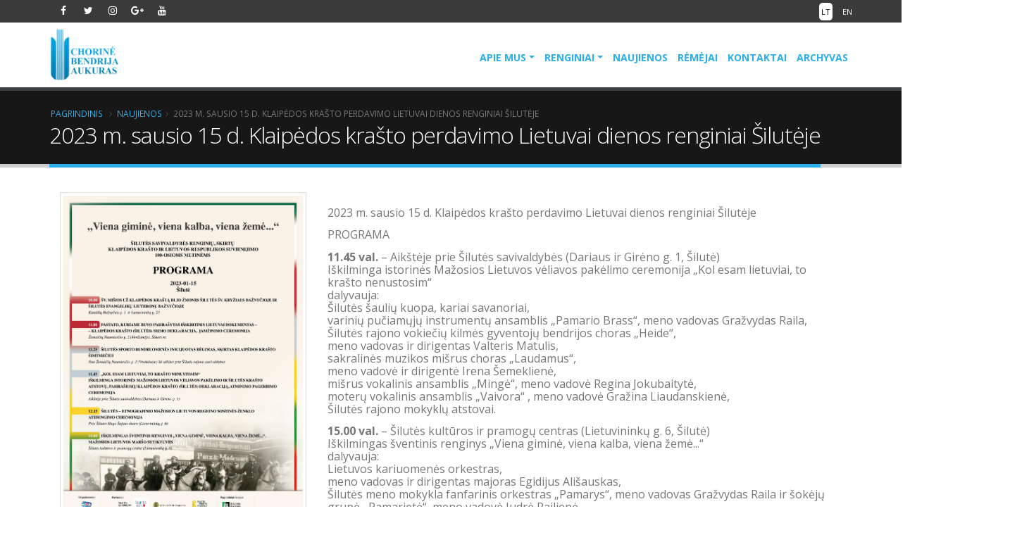

--- FILE ---
content_type: text/html
request_url: https://www.aukuras.org/2023-m-sausio-15-d-klaipedos-krasto-perdavimo-lietuvai-dienos-renginiai-siluteje
body_size: 4685
content:
<!DOCTYPE html>
<html>
	<head>

		<!-- Basic -->
		<meta charset="utf-8">
		<meta http-equiv="X-UA-Compatible" content="IE=edge">	

		<title>2023 m. sausio 15 d. Klaipėdos krašto perdavimo Lietuvai dienos renginiai Šilutėje | www.aukuras.org</title>		
		<!-- Mobile Metas -->
		<meta name="viewport" content="width=device-width, minimum-scale=1.0, maximum-scale=1.0, user-scalable=no">
		<link rel="shortcut icon" href="/favicon.ico" type="image/x-icon">

		<!-- Web Fonts  -->
		<link href="https://fonts.googleapis.com/css?family=Open+Sans:300,400,600,700,800%7CShadows+Into+Light" rel="stylesheet" type="text/css">

		<!-- Vendor CSS -->
		<link rel="stylesheet" href="/templates/horas/vendor/bootstrap/css/bootstrap.min.css">
		<link rel="stylesheet" href="/templates/horas/vendor/font-awesome/css/font-awesome.min.css">
		<link rel="stylesheet" href="/templates/horas/vendor/animate/animate.min.css">
		<link rel="stylesheet" href="/templates/horas/vendor/simple-line-icons/css/simple-line-icons.min.css">
		<link rel="stylesheet" href="/templates/horas/vendor/owl.carousel/assets/owl.carousel.min.css">
		<link rel="stylesheet" href="/templates/horas/vendor/owl.carousel/assets/owl.theme.default.min.css">
		<link rel="stylesheet" href="/templates/horas/vendor/magnific-popup/magnific-popup.min.css">

		<!-- Theme CSS -->
		<link rel="stylesheet" href="/templates/horas/css/theme.css">
		<link rel="stylesheet" href="/templates/horas/css/theme-elements.css">
		<link rel="stylesheet" href="/templates/horas/css/theme-blog.css">
		<link rel="stylesheet" href="/templates/horas/css/theme-shop.css">

		<!-- Current Page CSS -->
		<link rel="stylesheet" href="/templates/horas/vendor/rs-plugin/css/settings.css">
		<link rel="stylesheet" href="/templates/horas/vendor/rs-plugin/css/layers.css">
		<link rel="stylesheet" href="/templates/horas/vendor/rs-plugin/css/navigation.css">

		<!-- Skin CSS -->
		<link rel="stylesheet" href="/templates/horas/css/skins/skin-corporate-8.css">

		<!-- Theme Custom CSS -->
		<link rel="stylesheet" href="/templates/horas/css/custom.css?v=2026-01-21-16-07-25">

		<!-- Head Libs -->
		<script src="/templates/horas/vendor/modernizr/modernizr.min.js"></script>

	</head>
	<body>

		<div class="body">
			<header id="header" class="header-narrow" data-plugin-options="{'stickyEnabled': true, 'stickyEnableOnBoxed': true, 'stickyEnableOnMobile': true, 'stickyStartAt': 57, 'stickySetTop': '-57px', 'stickyChangeLogo': false}">
				<div class="header-body">
					<div class="header-top header-top-tertiary header-top-style-3">
						<div class="container">
							<ul class="header-social-icons social-icons social-icons-transparent social-icons-icon-light pull-left ml-xs mt-xs hidden-xs">
								<li class="social-icons-facebook"><a href="https://www.facebook.com/Aukuraschorinebendrija/" target="_blank" title="facebook"><i class="fa fa-facebook"></i></a></li>								<li class="social-icons-twitter"><a href="https://twitter.com/aukuras_assoc" target="_blank" title="twitter"><i class="fa fa-twitter"></i></a></li>								<li class="social-icons-instagram"><a href="https://www.instagram.com/aukuras/  " target="_blank" title="instagram"><i class="fa fa-instagram"></i></a></li>
								<li class="social-icons-google-plus"><a href="https://plus.google.com/117507060943749033205" target="_blank" title="google+"><i class="fa fa-google-plus"></i></a></li>
								<li class="social-icons-youtube"><a href="https://www.youtube.com/channel/UCZJCKiIIjAmr5IT8g47GHCg" target="_blank" title="youtube"><i class="fa fa-youtube"></i></a></li>
							</ul>
							<div class="top-menu-area">
								<a href="/apie-mus">Kalba <i class="fa fa-caret-down"></i></a>
								<ul class="top-menu">
									<li><a class="active" href="/2023-m-sausio-15-d-klaipedos-krasto-perdavimo-lietuvai-dienos-renginiai-siluteje">LT</a></li>
									<li><a  href="/en/2023-m-sausio-15-d-klaipedos-krasto-perdavimo-lietuvai-dienos-renginiai-siluteje">EN</a></li>
								</ul>
							</div>
						</div>
					</div>		
					<div class="header-container container">
						<div class="header-row">
							<div class="header-column">
								<div class="header-logo">
									<a href="/">
										<img width="100" height="" src="/templates/aukuras.png">
									</a>
								</div>
							</div>
							<div class="header-column">
								<div class="header-row">
									<div class="header-nav">
										<button class="btn header-btn-collapse-nav" data-toggle="collapse" data-target=".header-nav-main">
											<i class="fa fa-bars"></i>
										</button>
										<div class="header-nav-main header-nav-main-effect-1 header-nav-main-sub-effect-1 collapse">
											<nav>
												<ul class=" first nav nav-pills "><li class="  dropdown">
							<a class="dropdown-toggle" href='/apie-mus'>Apie mus</a>
						<ul class=" dropdown-menu "><li class="  dropdown">
							<a  href='/apie-mus/istorija'>Istorija</a>
						</li>
<li class=" dropdown">
							<a  href='https://www.aukuras.org/apie-mus/aukuro-nariai'>Aukuro nariai</a>
						</li>
<li class=" dropdown">
							<a  href='https://www.aukuras.org/apie-mus/veikla'>Veikla</a>
						</li>
<li class=" dropdown">
							<a  href='https://www.aukuras.org/apie-mus/klaipedos-miesto-chorai'>Klaipėdos mesto chorai</a>
						</li>
<li class=" dropdown">
							<a  href='https://www.aukuras.org/apie-mus/bendrijos-nariu-kiti-chorai-ir-ansambliai'>Bendrijos narių kiti chorai ir ansambliai</a>
						</li>
<li class=" dropdown">
							<a  href='/apie-mus/galerija-1'>Galerija</a>
						</li>
<li class=" dropdown">
							<a  href='https://www.aukuras.org/apie-mus/spauda-raso-1'>Spauda rašo</a>
						</li>
</ul>
</li>
<li class=" dropdown">
							<a class="dropdown-toggle" href='/renginiai'>Renginiai</a>
						<ul class=" dropdown-menu "><li class="  dropdown">
							<a  href='international-stasys-simkus-choir-competition'>XXII Tarptautinis Stasio Šimkaus chorų konkursas / 2022 m. gegužės 12-15 d.</a>
						</li>
<li class=" dropdown">
							<a  href='lvkds'>Vakarų Lietuvos krašto dainų šventė / 2021 m. birželio 12-13 d.</a>
						</li>
<li class=" dropdown">
							<a  href='/renginiai/musu-vaikai-tevynei-lietuvai-2020'>„Mūsų vaikai – Tėvynei Lietuvai“ koncertas, skirtas Lietuvos valstybės atkūrimo dienai / 2020 m. vasario 16 d.</a>
						</li>
</ul>
</li>
<li class=" dropdown">
							<a  href='/naujienos'>Naujienos</a>
						</li>
<li class=" dropdown">
							<a  href='/remejai'>Rėmėjai</a>
						</li>
<li class=" dropdown">
							<a  href='/kontaktai'>Kontaktai</a>
						</li>
<li class=" dropdown">
							<a  href='/archyvas'>Archyvas</a>
						</li>
</ul>

											</nav>
										</div>
									</div>
								</div>
							</div>
						</div>
					</div>
				</div>
			</header>

						<div role="main" class="main">

				<section class="page-header">
					<div class="container">
						<div class="row">
							<div class="col-md-12">
								<ul class="breadcrumb">
									<li><a href="#">Pagrindinis</a></li>
									<li><a href="/naujienos">Naujienos</a></li><li class="active">2023 m. sausio 15 d. Klaipėdos krašto perdavimo Lietuvai dienos renginiai Šilutėje</li>								</ul>
							</div>
						</div>
						<div class="row">
							<div class="col-md-12">
								<h1>2023 m. sausio 15 d. Klaipėdos krašto perdavimo Lietuvai dienos renginiai Šilutėje</h1>
							</div>
						</div>
					</div>
				</section>

				<div class="container">

					<div class="row">
																		<div class="col-md-12">
						
													<div class="col-md-4">
								<div class="owl-carousel owl-theme" data-plugin-options="{'items': 1, 'margin': 10}">
									<div>
										<span class="img-thumbnail">
											<img alt="" height="300" class="img-responsive" src="/files/img/2023-01-15-silute-laudamus-1751.jpg">
										</span>
									</div>
								</div>
							</div>
							<div class="col-md-8">	
												
							
							<div class="row">
								<div class="col-md-12">
									<p><p class="MsoNormal" style="margin-bottom:10.0pt;line-height:115%">
	<span lang="EN-US" new="" style="font-size:12.0pt;line-height:115%;font-family:" times="">2023 m. sausio 15 d. Klaipėdos kra&scaron;to perdavimo Lietuvai dienos renginiai &Scaron;ilutėje <o:p></o:p></span></p>
<p class="MsoNormal" style="margin-bottom:10.0pt;line-height:115%">
	<span lang="EN-US" new="" style="font-size:12.0pt;line-height:115%;font-family:" times="">PROGRAMA <o:p></o:p></span></p>
<p class="MsoNormal" style="margin-bottom:10.0pt;line-height:115%">
	<span lang="EN-US" new="" style="font-size:12.0pt;line-height:115%;font-family:" times=""><strong>11.45 val.</strong> &ndash; Aik&scaron;tėje prie &Scaron;ilutės savivaldybės (Dariaus ir Girėno g. 1, &Scaron;ilutė) <br />
	I&scaron;kilminga istorinės Mažosios Lietuvos vėliavos pakėlimo ceremonija &bdquo;Kol esam lietuviai, to kra&scaron;to nenustosim&ldquo; <br />
	dalyvauja: <br />
	&Scaron;ilutės &scaron;aulių kuopa, kariai savanoriai, <br />
	varinių pučiamųjų instrumentų ansamblis &bdquo;Pamario Brass&ldquo;, meno vadovas Gražvydas Raila, <br />
	&Scaron;ilutės rajono vokiečių kilmės gyventojų bendrijos choras &bdquo;Heide&ldquo;, <br />
	meno vadovas ir dirigentas Valteris Matulis, <br />
	sakralinės muzikos mi&scaron;rus choras &bdquo;Laudamus&ldquo;, <br />
	meno vadovė ir dirigentė Irena &Scaron;emeklienė, <br />
	mi&scaron;rus vokalinis ansamblis &bdquo;Mingė&ldquo;, meno vadovė Regina Jokubaitytė, <br />
	moterų vokalinis ansamblis &bdquo;Vaivora&ldquo; , meno vadovė Gražina Liaudanskienė, <br />
	&Scaron;ilutės rajono mokyklų atstovai.</span></p>
<p class="MsoNormal" style="margin-bottom:10.0pt;line-height:115%">
	<span lang="EN-US" new="" style="font-size:12.0pt;line-height:115%;font-family:" times=""><strong>15.00 val.</strong> &ndash; &Scaron;ilutės kultūros ir pramogų centras (Lietuvininkų g. 6, &Scaron;ilutė) <br />
	I&scaron;kilmingas &scaron;ventinis renginys &bdquo;Viena giminė, viena kalba, viena žemė...&ldquo; <br />
	dalyvauja: <br />
	Lietuvos kariuomenės orkestras, <br />
	meno vadovas ir dirigentas majoras Egidijus Ali&scaron;auskas, <br />
	&Scaron;ilutės meno mokykla fanfarinis orkestras &bdquo;Pamarys&ldquo;, meno vadovas Gražvydas Raila ir &scaron;okėjų grupė ,,Pamarietė&ldquo;, meno vadovė Judrė Railienė, <br />
	Klaipėdos Stasio &Scaron;imkaus konservatorijos mi&scaron;rus choras, <br />
	meno vadovė ir dirigentė Jolanta Vy&scaron;niauskienė, <br />
	chormeisteris Ramūnas Bar&scaron;auskas, koncertmeisterė Živilė Čapienė, <br />
	LMTA Lietuvos muzikos ir teatro akademija Klaipėdos fakultetų choro studija, <br />
	meno vadovė ir dirigentė Jolanta Vy&scaron;niauskienė, <br />
	&Scaron;ilutės kultūros ir pramogų centro vokalinis ansamblis </span><span new="" style="font-size:12.0pt;line-height:115%;font-family:" times="">&bdquo;</span><span lang="EN-US" new="" style="font-size:12.0pt;line-height:115%;font-family:" times="">Vox Libri</span><span family:="" new="" style="font-size:12.0pt;
line-height:115%;font-family:" times="">&ldquo;</span><span family:="" lang="EN-US" new="" style="font-size:12.0pt;
line-height:115%;font-family:" times="">, <br />
	meno vadovė Rasa Golubovskienė, <br />
	Mažosios Lietuvos medžioklės ragų ansamblis </span><span family:="" new="" style="font-size:12.0pt;
line-height:115%;font-family:" times="">&bdquo;</span><span family:="" lang="EN-US" new="" style="font-size:12.0pt;
line-height:115%;font-family:" times="">Kurtinys</span><span language:="" new="" style="font-size:12.0pt;line-height:115%;
font-family:" times="">&ldquo;</span><span lang="EN-US" new="" style="font-size:12.0pt;line-height:115%;
font-family:" times="">, meno vadovas Gražvydas Raila, <br />
	solistas Deivis Norvilas.&nbsp;<o:p></o:p></span></p>
</p>
								</div>
							</div>
							
														<div class="row">
								<div class="sort-destination-loaders">
									<ul class="portfolio-list sort-destination lightbox" data-sort-id="portfolio" data-plugin-options="{'delegate': 'a.lightbox-portfolio', 'type': 'image', 'gallery': {'enabled': true}}">
																				<li class="col-md-3 col-sm-6 col-xs-12 isotope-item">
											<div class="portfolio-item">
												<span class="thumb-info thumb-info-lighten thumb-info-bottom-info thumb-info-centered-icons">
													<span class="thumb-info-wrapper">
														<img src="/files/img/2023-01-15-silute-laudamus-1751.jpg" class="img-responsive" alt="">
														<span class="thumb-info-action">
															<a href="/files/img/2023-01-15-silute-laudamus-1751.jpg" class="lightbox-portfolio">
																<span class="thumb-info-action-icon thumb-info-action-icon-light"><i class="fa fa-search-plus"></i></span>
															</a>
														</span>														
													</span>
												</span>
											</div>
										</li>
																				<li class="col-md-3 col-sm-6 col-xs-12 isotope-item">
											<div class="portfolio-item">
												<span class="thumb-info thumb-info-lighten thumb-info-bottom-info thumb-info-centered-icons">
													<span class="thumb-info-wrapper">
														<img src="/files/img/2023-01-15-silute-1752.jpg" class="img-responsive" alt="">
														<span class="thumb-info-action">
															<a href="/files/img/2023-01-15-silute-1752.jpg" class="lightbox-portfolio">
																<span class="thumb-info-action-icon thumb-info-action-icon-light"><i class="fa fa-search-plus"></i></span>
															</a>
														</span>														
													</span>
												</span>
											</div>
										</li>
																			</ul>
								</div>
							</div>
							
														
							
							
							</div>
												
<div class="a2a_kit a2a_kit_size_27 a2a_default_style" style="margin: 0 0 10px 0;">
<a class="a2a_button_viber"></a>
<a class="a2a_button_whatsapp"></a>
<a class="a2a_button_facebook"></a>
<a class="a2a_button_twitter"></a>
<a class="a2a_button_google_plus"></a>
<a class="a2a_button_skype"></a>
<a class="a2a_button_linkedin"></a>
<a class="a2a_button_google_bookmarks"></a>
<a class="a2a_dd" href="https://www.addtoany.com/share"></a>
</div>
<script>
var a2a_config = a2a_config || {};
a2a_config.linkname = "2023 m. sausio 15 d. Klaipėdos krašto perdavimo Lietuvai dienos renginiai Šilutėje";
a2a_config.linkurl = "https://www.aukuras.org/2023-m-sausio-15-d-klaipedos-krasto-perdavimo-lietuvai-dienos-renginiai-siluteje";
</script>
<script async src="https://static.addtoany.com/menu/page.js"></script>								
						
						</div>

					</div>

				</div>

			</div>
			
			<footer id="footer" class="color color-tertiary">
				<div class="container">
					<div class="row">
						<div class="col-md-3">
							<div class="contact-details">
								<h4>Renginiai</h4>
								<ul class=" first links "><li class="  ">
						<i class='fa fa-caret-right text-color-primary'></i>
							<a href='lvkds'>Vakarų Lietuvos krašto dainų šventė / 2021 m. birželio 12-13 d.</a>
						</li>
<li class=" ">
						<i class='fa fa-caret-right text-color-primary'></i>
							<a href='international-stasys-simkus-choir-competition'>XXII Tarptautinis Stasio Šimkaus chorų konkursas / 2022 m. gegužės 12-15 d.</a>
						</li>
</ul>

							</div>
						</div>					
						<div class="col-md-3">
							<div class="contact-details">
								<h4>Informacija</h4>
								<ul class=" first links "><li class="  ">
						<i class='fa fa-caret-right text-color-primary'></i>
							<a href='/apie-mus'>Apie mus</a>
						</li>
<li class=" ">
						<i class='fa fa-caret-right text-color-primary'></i>
							<a href='/kontaktai'>Kontaktai</a>
						</li>
</ul>

							</div>
						</div>							
						<div class="col-md-4">
							<div class="contact-details">
								<h4>Susisiekite su mumis</h4>
								<ul class="contact">
									<li><p><i class="fa fa-map-marker"></i> <strong>Adresas:</strong> S. Nėries g. 5, Klaipėda LT-92227, Lietuva</p></li>
									<li><p><i class="fa fa-phone"></i> <strong>Telefonas:</strong>   +370 612 69 021</p></li>
									<li><p><i class="fa fa-envelope"></i> <strong>El. paštas:</strong> <a href="mailto:aukurasorg@gmail.com, aukuras@ku.lt, simkus.competition.lt@gmail.com">aukurasorg@gmail.com, aukuras@ku.lt, simkus.competition.lt@gmail.com</a></p></li>
								</ul>
							</div>
						</div>
						<div class="col-md-2">
							<h4>Sekite mus</h4>
							<ul class="social-icons">
								<li class="social-icons-facebook"><a href="https://www.facebook.com/Aukuraschorinebendrija/" target="_blank" title="facebook"><i class="fa fa-facebook"></i></a></li>								<li class="social-icons-twitter"><a href="https://twitter.com/aukuras_assoc" target="_blank" title="twitter"><i class="fa fa-twitter"></i></a></li>								<li class="social-icons-instagram"><a href="https://www.instagram.com/aukuras/  " target="_blank" title="instagram"><i class="fa fa-instagram"></i></a></li>
								<li class="social-icons-google-plus"><a href="https://plus.google.com/117507060943749033205" target="_blank" title="google+"><i class="fa fa-google-plus"></i></a></li>
								<li class="social-icons-youtube"><a href="https://www.youtube.com/channel/UCZJCKiIIjAmr5IT8g47GHCg" target="_blank" title="youtube"><i class="fa fa-youtube"></i></a></li>
							</ul>
						</div>
					</div>
				</div>
				<div class="footer-copyright">
					<div class="container">
						<div class="row">
							<div class="col-md-8">
								<p>© Copyright 2023. Klaipėdos miesto chorinė bendrija "Aukuras".</p>
							</div>
							<div class="col-md-4">
								<div class="pull-right"><a href="https://www.itechnologijos.lt" title="Internetinių svetainių kūrimas Klaipėdoje">Svetainių kūrimas: iTechnologijos.lt</a></div>
							</div>
						</div>
					</div>
				</div>
			</footer>
		</div>

		<!-- Vendor -->
		<script src="/templates/horas/vendor/jquery/jquery.min.js"></script>
		<script src="/templates/horas/vendor/jquery.appear/jquery.appear.min.js"></script>
		<script src="/templates/horas/vendor/jquery.easing/jquery.easing.min.js"></script>
		<script src="/templates/horas/vendor/jquery-cookie/jquery-cookie.min.js"></script>
		<script src="/templates/horas/vendor/bootstrap/js/bootstrap.min.js"></script>
		<script src="/templates/horas/vendor/common/common.min.js"></script>
		<script src="/templates/horas/vendor/jquery.validation/jquery.validation.min.js"></script>
		<script src="/templates/horas/vendor/jquery.easy-pie-chart/jquery.easy-pie-chart.min.js"></script>
		<script src="/templates/horas/vendor/jquery.gmap/jquery.gmap.min.js"></script>
		<script src="/templates/horas/vendor/jquery.lazyload/jquery.lazyload.min.js"></script>
		<script src="/templates/horas/vendor/isotope/jquery.isotope.min.js"></script>
		<script src="/templates/horas/vendor/owl.carousel/owl.carousel.min.js"></script>
		<script src="/templates/horas/vendor/magnific-popup/jquery.magnific-popup.min.js"></script>
		<script src="/templates/horas/vendor/vide/vide.min.js"></script>
		
		<!-- Theme Base, Components and Settings -->
		<script src="/templates/horas/js/theme.js"></script>

		<script src="/templates/horas/js/views/view.contact.js"></script>
		
		<!-- Current Page Vendor and Views -->
		<script src="/templates/horas/vendor/rs-plugin/js/jquery.themepunch.tools.min.js"></script>
		<script src="/templates/horas/vendor/rs-plugin/js/jquery.themepunch.revolution.min.js"></script>
		
		<!-- Theme Custom -->
		<script src="/templates/horas/js/custom.js"></script>
		
		<!-- Theme Initialization Files -->
		<script src="/templates/horas/js/theme.init.js"></script>

<!-- Global site tag (gtag.js) - Google Analytics -->
<script async src="https://www.googletagmanager.com/gtag/js?id=UA-138291670-1"></script>
<script>
  window.dataLayer = window.dataLayer || [];
  function gtag(){dataLayer.push(arguments);}
  gtag('js', new Date());

  gtag('config', 'UA-138291670-1');
</script>

	</body>
</html>


--- FILE ---
content_type: text/css
request_url: https://www.aukuras.org/templates/horas/css/custom.css?v=2026-01-21-16-07-25
body_size: 1114
content:
/* Add here all your CSS customizations */
#header.header-narrow .header-logo img {
    margin: 0;
}

#header .top-menu {
	display: block;
	padding: 0;
	margin: 3px 0;
	list-style: none;
}

#header .top-menu li {
	display: inline;
	font-size: 11px;
	padding: 0 10px;
	text-transform: uppercase;
	line-height: 19px;
	border-left: 1px solid #eee;
}
@media (min-width: 992px) {
	#header .top-menu li {
		padding-left: 5px;
		padding-right: 5px;
	}
}
#header .top-menu li a {
	display: inline-block;
	color: #fff;
}
#header .top-menu li:last-child {
	padding-right: 0;
}
@media (max-width: 767px) {
	#header .top-menu {
		display: none;
		position: absolute;
		min-width: 94px;
		right: 0;
		text-align: right;
		top: 100%;
		margin: 0;
		padding: 4px 0;
		background-color: #fff;
		border: 1px solid #ccc;
		border-radius: 3px;
		box-shadow: 0 0 2px rgba(0, 0, 0, 0.1);
	}
	#header .top-menu li {
		display: block;
		padding: 2px 9px;
		line-height: 1;
		border-left: none;
	}
	#header .top-menu li:last-child {
		padding-right: 9px;
	}
	#header .top-menu li a {
		font-size: 11px;
		line-height: 1;
		color: #777;
		text-decoartion: none;
	}
	#header .top-menu li:hover {
		background-color: #ccc;
	}
	#header .top-menu li:hover a {
		color: #fff;
	}
}
#header .top-menu-area {
	position: relative;
	float: right;
	display: block;
	margin-top: 5px;
}
#header .top-menu-area > a {
	display: inline-block;
	font-size: 11px;
	line-height: 24px;
	color: #fff;
	padding-left: 10px;
	padding-right: 0;
	text-transform: uppercase;
}
#header .top-menu-area > a:hover, #header .top-menu-area > a:focus {
	text-decoration: none;
}
#header .top-menu-area > a i {
	margin-left: 4px;
}
@media (min-width: 768px) {
	#header .top-menu-area > a {
		display: none;
	}
}
@media (max-width: 420px) {
	#header .top-menu-area > a {
		padding-left: 6px;
	}
	#header .top-menu-area > a i {
		margin-left: 3px;
	}
}
@media (max-width: 767px) {
	#header .top-menu-area:hover .top-menu, #header .top-menu-area:focus .top-menu {
		display: block;
	}
}
#header .welcome-msg {
	margin: 3px 20px 3px 0;
	text-align: left;
	float: right;
	font-size: 11px;
	line-height: 19px;
	text-transform: uppercase;
}
@media (min-width: 992px) {
	/*#header .header-nav-main nav > ul > li > a {
		display: inline-block;
		border-radius: 4px;
		font-size: 12px;
		font-style: normal;
		font-weight: 700;
		line-height: 20px;
		padding: 10px 13px;
		text-transform: uppercase;
	}*/
	#header .header-nav-main nav > ul > li > a {
		display: inline-block;
		border-radius: 4px;
		font-size: 14px;
		font-style: normal;
		font-weight: 700;
		line-height: 20px;
		padding: 10px 6px;
		text-transform: uppercase;
	}	
	
	#header.header-narrow .header-nav.header-nav-stripe nav > ul > li > a, #header.header-narrow .header-nav.header-nav-stripe nav > ul > li:hover > a, #header.header-narrow .header-nav.header-nav-dark-dropdown nav > ul > li > a, #header.header-narrow .header-nav.header-nav-dark-dropdown nav > ul > li:hover > a {
		padding: 45px 5px 30px;
		margin: -12px 0 0;
	}	
}

@media (max-width: 991px) {
	#header .welcome-msg {
		display: none;
	}
}

#footer {
	padding: 50px 0 0;
}

#footer .container .row > div {
    margin-bottom: 5px;
}

#footer .footer-copyright {
    margin-top: 30px;
    padding: 10px 0 10px;
}

#footer .links li, #footer .features li {
    position: relative;
    padding: 10.5px 0;
    line-height: 1;
    display: block;
}

#footer .links, #footer .features {
    list-style: none;
    padding: 0;
    margin-top: -6px;
}

#header .header-top.header-top-style-3 {
    margin-top: -15px;
    margin-bottom: 10px;
}

#header .header-top {
    margin-top: -13px;
    padding: 0px 0;
}

.home-intro {
    padding: 5px 0 0px 0;
	margin-bottom: 15px;
}

.social-icons li {
    margin: -1px 1px 0px 0;
}

.thumb-info .thumb-info-title {
    font-size: 14px;
    font-weight: normal;
}

#footer {
    margin-top: 15px;
}

#header .header-top {
	border: 0px none;
}

#header .top-menu li {
    border-left: 0px none;
}

.home-intro p span {
    color: #999;
    display: block;
    font-size: 0.9em;
    padding-top: 5px;
}

.home-intro p {
    color: #FFF;
    display: inline-block;
    font-size: 1.2em;
    font-weight: 300;
    max-width: 800px;
    padding-top: 5px;
	margin-bottom: 15px;
}

/*.thumb-info .thumb-info-title {
    bottom: 33%;
}*/

.thumb-info2 .thumb-info-title {
    -webkit-transition: all 0.3s;
    -moz-transition: all 0.3s;
    transition: all 0.3s;
    background: rgba(23, 23, 23, 0.8);
    color: #FFF;
    font-size: 10.5px;
    font-weight: normal;
    left: 0;
    letter-spacing: 0px;
    padding: 9px 5px 9px;
    text-shadow: 1px 1px 1px rgba(0, 0, 0, 0.2);
    text-transform: uppercase;
    z-index: 2;
    max-width: 100%;
    display: block;
    text-align: center;
    margin-bottom: 30px;
}

#header .top-menu li a:hover, #header .top-menu li a.active {
	background-color: #fff;
    border-radius: 5px;
    color: #000;
    padding: 3px;
}

img {
	max-width: 100%;
    height: auto;
}